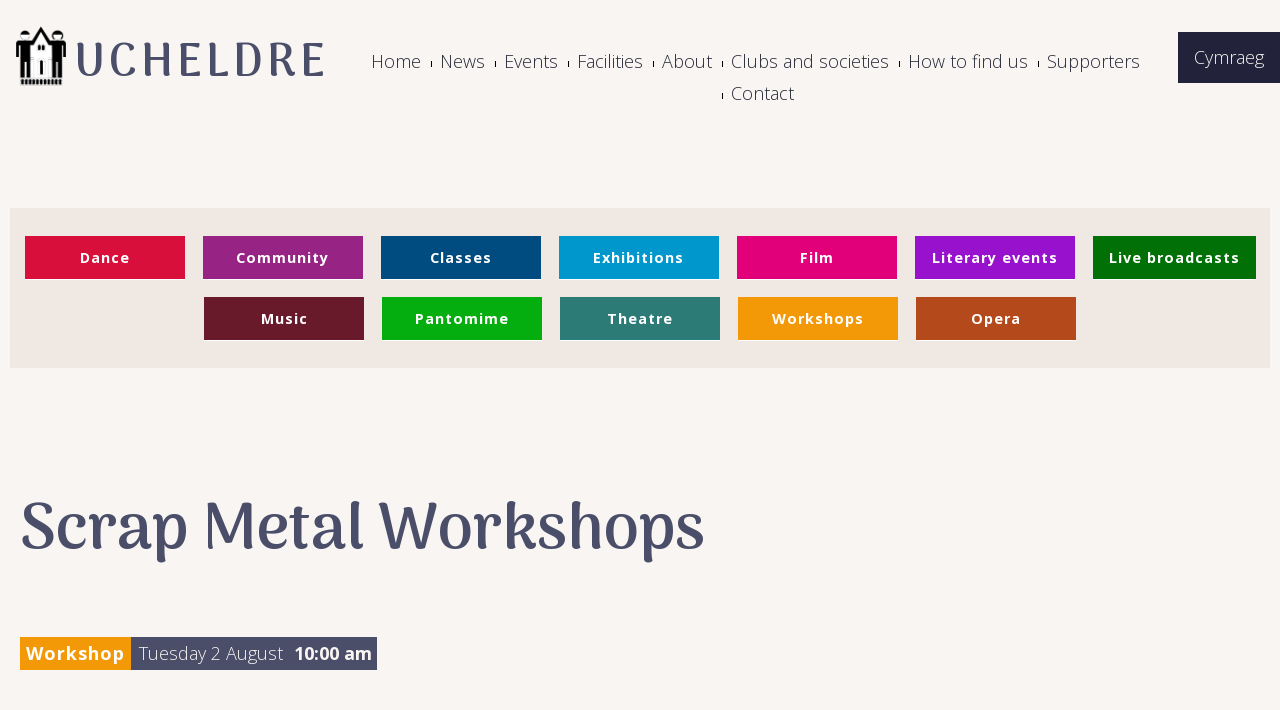

--- FILE ---
content_type: text/html; charset=UTF-8
request_url: https://ucheldre.org/event/cymraeg-enscrap-metal-workshopsgweithdy-metel-sgrap-2-2/
body_size: 9746
content:






<!DOCTYPE html><html lang="en-GB" prefix="og: http://ogp.me/ns# fb: http://ogp.me/ns/fb#" class="no-js no-svg">
<head>

<meta name="google-site-verification" content="8SIu0QldE6GkS9BL2_vs7Ab9dw5HxDbxVX29g6rOGHc" />
<meta charset="UTF-8">
<meta name="viewport" content="width=device-width, initial-scale=1">
<script src="https://ajax.googleapis.com/ajax/libs/jquery/3.4.1/jquery.min.js"></script>

<link rel="preconnect" href="https://fonts.googleapis.com">
<link rel="preconnect" href="https://fonts.gstatic.com" crossorigin>
<link href="https://fonts.googleapis.com/css2?family=Arima+Madurai:wght@700;800;900&family=Open+Sans:ital,wght@0,300;0,700;1,300;1,600&display=swap" rel="stylesheet">

<link rel="profile" href="http://gmpg.org/xfn/11">

<title>Scrap Metal Workshops &#8211; Canolfan Ucheldre Centre</title>
<meta name='robots' content='max-image-preview:large' />
	<style>img:is([sizes="auto" i], [sizes^="auto," i]) { contain-intrinsic-size: 3000px 1500px }</style>
	<script type="text/javascript">
/* <![CDATA[ */
window._wpemojiSettings = {"baseUrl":"https:\/\/s.w.org\/images\/core\/emoji\/16.0.1\/72x72\/","ext":".png","svgUrl":"https:\/\/s.w.org\/images\/core\/emoji\/16.0.1\/svg\/","svgExt":".svg","source":{"concatemoji":"https:\/\/ucheldre.org\/wp-includes\/js\/wp-emoji-release.min.js?ver=6.8.3"}};
/*! This file is auto-generated */
!function(s,n){var o,i,e;function c(e){try{var t={supportTests:e,timestamp:(new Date).valueOf()};sessionStorage.setItem(o,JSON.stringify(t))}catch(e){}}function p(e,t,n){e.clearRect(0,0,e.canvas.width,e.canvas.height),e.fillText(t,0,0);var t=new Uint32Array(e.getImageData(0,0,e.canvas.width,e.canvas.height).data),a=(e.clearRect(0,0,e.canvas.width,e.canvas.height),e.fillText(n,0,0),new Uint32Array(e.getImageData(0,0,e.canvas.width,e.canvas.height).data));return t.every(function(e,t){return e===a[t]})}function u(e,t){e.clearRect(0,0,e.canvas.width,e.canvas.height),e.fillText(t,0,0);for(var n=e.getImageData(16,16,1,1),a=0;a<n.data.length;a++)if(0!==n.data[a])return!1;return!0}function f(e,t,n,a){switch(t){case"flag":return n(e,"\ud83c\udff3\ufe0f\u200d\u26a7\ufe0f","\ud83c\udff3\ufe0f\u200b\u26a7\ufe0f")?!1:!n(e,"\ud83c\udde8\ud83c\uddf6","\ud83c\udde8\u200b\ud83c\uddf6")&&!n(e,"\ud83c\udff4\udb40\udc67\udb40\udc62\udb40\udc65\udb40\udc6e\udb40\udc67\udb40\udc7f","\ud83c\udff4\u200b\udb40\udc67\u200b\udb40\udc62\u200b\udb40\udc65\u200b\udb40\udc6e\u200b\udb40\udc67\u200b\udb40\udc7f");case"emoji":return!a(e,"\ud83e\udedf")}return!1}function g(e,t,n,a){var r="undefined"!=typeof WorkerGlobalScope&&self instanceof WorkerGlobalScope?new OffscreenCanvas(300,150):s.createElement("canvas"),o=r.getContext("2d",{willReadFrequently:!0}),i=(o.textBaseline="top",o.font="600 32px Arial",{});return e.forEach(function(e){i[e]=t(o,e,n,a)}),i}function t(e){var t=s.createElement("script");t.src=e,t.defer=!0,s.head.appendChild(t)}"undefined"!=typeof Promise&&(o="wpEmojiSettingsSupports",i=["flag","emoji"],n.supports={everything:!0,everythingExceptFlag:!0},e=new Promise(function(e){s.addEventListener("DOMContentLoaded",e,{once:!0})}),new Promise(function(t){var n=function(){try{var e=JSON.parse(sessionStorage.getItem(o));if("object"==typeof e&&"number"==typeof e.timestamp&&(new Date).valueOf()<e.timestamp+604800&&"object"==typeof e.supportTests)return e.supportTests}catch(e){}return null}();if(!n){if("undefined"!=typeof Worker&&"undefined"!=typeof OffscreenCanvas&&"undefined"!=typeof URL&&URL.createObjectURL&&"undefined"!=typeof Blob)try{var e="postMessage("+g.toString()+"("+[JSON.stringify(i),f.toString(),p.toString(),u.toString()].join(",")+"));",a=new Blob([e],{type:"text/javascript"}),r=new Worker(URL.createObjectURL(a),{name:"wpTestEmojiSupports"});return void(r.onmessage=function(e){c(n=e.data),r.terminate(),t(n)})}catch(e){}c(n=g(i,f,p,u))}t(n)}).then(function(e){for(var t in e)n.supports[t]=e[t],n.supports.everything=n.supports.everything&&n.supports[t],"flag"!==t&&(n.supports.everythingExceptFlag=n.supports.everythingExceptFlag&&n.supports[t]);n.supports.everythingExceptFlag=n.supports.everythingExceptFlag&&!n.supports.flag,n.DOMReady=!1,n.readyCallback=function(){n.DOMReady=!0}}).then(function(){return e}).then(function(){var e;n.supports.everything||(n.readyCallback(),(e=n.source||{}).concatemoji?t(e.concatemoji):e.wpemoji&&e.twemoji&&(t(e.twemoji),t(e.wpemoji)))}))}((window,document),window._wpemojiSettings);
/* ]]> */
</script>
<style id='wp-emoji-styles-inline-css' type='text/css'>

	img.wp-smiley, img.emoji {
		display: inline !important;
		border: none !important;
		box-shadow: none !important;
		height: 1em !important;
		width: 1em !important;
		margin: 0 0.07em !important;
		vertical-align: -0.1em !important;
		background: none !important;
		padding: 0 !important;
	}
</style>
<link rel='stylesheet' id='wp-block-library-css' href='https://ucheldre.org/wp-includes/css/dist/block-library/style.min.css?ver=6.8.3' type='text/css' media='all' />
<style id='classic-theme-styles-inline-css' type='text/css'>
/*! This file is auto-generated */
.wp-block-button__link{color:#fff;background-color:#32373c;border-radius:9999px;box-shadow:none;text-decoration:none;padding:calc(.667em + 2px) calc(1.333em + 2px);font-size:1.125em}.wp-block-file__button{background:#32373c;color:#fff;text-decoration:none}
</style>
<style id='global-styles-inline-css' type='text/css'>
:root{--wp--preset--aspect-ratio--square: 1;--wp--preset--aspect-ratio--4-3: 4/3;--wp--preset--aspect-ratio--3-4: 3/4;--wp--preset--aspect-ratio--3-2: 3/2;--wp--preset--aspect-ratio--2-3: 2/3;--wp--preset--aspect-ratio--16-9: 16/9;--wp--preset--aspect-ratio--9-16: 9/16;--wp--preset--color--black: #000000;--wp--preset--color--cyan-bluish-gray: #abb8c3;--wp--preset--color--white: #ffffff;--wp--preset--color--pale-pink: #f78da7;--wp--preset--color--vivid-red: #cf2e2e;--wp--preset--color--luminous-vivid-orange: #ff6900;--wp--preset--color--luminous-vivid-amber: #fcb900;--wp--preset--color--light-green-cyan: #7bdcb5;--wp--preset--color--vivid-green-cyan: #00d084;--wp--preset--color--pale-cyan-blue: #8ed1fc;--wp--preset--color--vivid-cyan-blue: #0693e3;--wp--preset--color--vivid-purple: #9b51e0;--wp--preset--gradient--vivid-cyan-blue-to-vivid-purple: linear-gradient(135deg,rgba(6,147,227,1) 0%,rgb(155,81,224) 100%);--wp--preset--gradient--light-green-cyan-to-vivid-green-cyan: linear-gradient(135deg,rgb(122,220,180) 0%,rgb(0,208,130) 100%);--wp--preset--gradient--luminous-vivid-amber-to-luminous-vivid-orange: linear-gradient(135deg,rgba(252,185,0,1) 0%,rgba(255,105,0,1) 100%);--wp--preset--gradient--luminous-vivid-orange-to-vivid-red: linear-gradient(135deg,rgba(255,105,0,1) 0%,rgb(207,46,46) 100%);--wp--preset--gradient--very-light-gray-to-cyan-bluish-gray: linear-gradient(135deg,rgb(238,238,238) 0%,rgb(169,184,195) 100%);--wp--preset--gradient--cool-to-warm-spectrum: linear-gradient(135deg,rgb(74,234,220) 0%,rgb(151,120,209) 20%,rgb(207,42,186) 40%,rgb(238,44,130) 60%,rgb(251,105,98) 80%,rgb(254,248,76) 100%);--wp--preset--gradient--blush-light-purple: linear-gradient(135deg,rgb(255,206,236) 0%,rgb(152,150,240) 100%);--wp--preset--gradient--blush-bordeaux: linear-gradient(135deg,rgb(254,205,165) 0%,rgb(254,45,45) 50%,rgb(107,0,62) 100%);--wp--preset--gradient--luminous-dusk: linear-gradient(135deg,rgb(255,203,112) 0%,rgb(199,81,192) 50%,rgb(65,88,208) 100%);--wp--preset--gradient--pale-ocean: linear-gradient(135deg,rgb(255,245,203) 0%,rgb(182,227,212) 50%,rgb(51,167,181) 100%);--wp--preset--gradient--electric-grass: linear-gradient(135deg,rgb(202,248,128) 0%,rgb(113,206,126) 100%);--wp--preset--gradient--midnight: linear-gradient(135deg,rgb(2,3,129) 0%,rgb(40,116,252) 100%);--wp--preset--font-size--small: 13px;--wp--preset--font-size--medium: 20px;--wp--preset--font-size--large: 36px;--wp--preset--font-size--x-large: 42px;--wp--preset--spacing--20: 0.44rem;--wp--preset--spacing--30: 0.67rem;--wp--preset--spacing--40: 1rem;--wp--preset--spacing--50: 1.5rem;--wp--preset--spacing--60: 2.25rem;--wp--preset--spacing--70: 3.38rem;--wp--preset--spacing--80: 5.06rem;--wp--preset--shadow--natural: 6px 6px 9px rgba(0, 0, 0, 0.2);--wp--preset--shadow--deep: 12px 12px 50px rgba(0, 0, 0, 0.4);--wp--preset--shadow--sharp: 6px 6px 0px rgba(0, 0, 0, 0.2);--wp--preset--shadow--outlined: 6px 6px 0px -3px rgba(255, 255, 255, 1), 6px 6px rgba(0, 0, 0, 1);--wp--preset--shadow--crisp: 6px 6px 0px rgba(0, 0, 0, 1);}:where(.is-layout-flex){gap: 0.5em;}:where(.is-layout-grid){gap: 0.5em;}body .is-layout-flex{display: flex;}.is-layout-flex{flex-wrap: wrap;align-items: center;}.is-layout-flex > :is(*, div){margin: 0;}body .is-layout-grid{display: grid;}.is-layout-grid > :is(*, div){margin: 0;}:where(.wp-block-columns.is-layout-flex){gap: 2em;}:where(.wp-block-columns.is-layout-grid){gap: 2em;}:where(.wp-block-post-template.is-layout-flex){gap: 1.25em;}:where(.wp-block-post-template.is-layout-grid){gap: 1.25em;}.has-black-color{color: var(--wp--preset--color--black) !important;}.has-cyan-bluish-gray-color{color: var(--wp--preset--color--cyan-bluish-gray) !important;}.has-white-color{color: var(--wp--preset--color--white) !important;}.has-pale-pink-color{color: var(--wp--preset--color--pale-pink) !important;}.has-vivid-red-color{color: var(--wp--preset--color--vivid-red) !important;}.has-luminous-vivid-orange-color{color: var(--wp--preset--color--luminous-vivid-orange) !important;}.has-luminous-vivid-amber-color{color: var(--wp--preset--color--luminous-vivid-amber) !important;}.has-light-green-cyan-color{color: var(--wp--preset--color--light-green-cyan) !important;}.has-vivid-green-cyan-color{color: var(--wp--preset--color--vivid-green-cyan) !important;}.has-pale-cyan-blue-color{color: var(--wp--preset--color--pale-cyan-blue) !important;}.has-vivid-cyan-blue-color{color: var(--wp--preset--color--vivid-cyan-blue) !important;}.has-vivid-purple-color{color: var(--wp--preset--color--vivid-purple) !important;}.has-black-background-color{background-color: var(--wp--preset--color--black) !important;}.has-cyan-bluish-gray-background-color{background-color: var(--wp--preset--color--cyan-bluish-gray) !important;}.has-white-background-color{background-color: var(--wp--preset--color--white) !important;}.has-pale-pink-background-color{background-color: var(--wp--preset--color--pale-pink) !important;}.has-vivid-red-background-color{background-color: var(--wp--preset--color--vivid-red) !important;}.has-luminous-vivid-orange-background-color{background-color: var(--wp--preset--color--luminous-vivid-orange) !important;}.has-luminous-vivid-amber-background-color{background-color: var(--wp--preset--color--luminous-vivid-amber) !important;}.has-light-green-cyan-background-color{background-color: var(--wp--preset--color--light-green-cyan) !important;}.has-vivid-green-cyan-background-color{background-color: var(--wp--preset--color--vivid-green-cyan) !important;}.has-pale-cyan-blue-background-color{background-color: var(--wp--preset--color--pale-cyan-blue) !important;}.has-vivid-cyan-blue-background-color{background-color: var(--wp--preset--color--vivid-cyan-blue) !important;}.has-vivid-purple-background-color{background-color: var(--wp--preset--color--vivid-purple) !important;}.has-black-border-color{border-color: var(--wp--preset--color--black) !important;}.has-cyan-bluish-gray-border-color{border-color: var(--wp--preset--color--cyan-bluish-gray) !important;}.has-white-border-color{border-color: var(--wp--preset--color--white) !important;}.has-pale-pink-border-color{border-color: var(--wp--preset--color--pale-pink) !important;}.has-vivid-red-border-color{border-color: var(--wp--preset--color--vivid-red) !important;}.has-luminous-vivid-orange-border-color{border-color: var(--wp--preset--color--luminous-vivid-orange) !important;}.has-luminous-vivid-amber-border-color{border-color: var(--wp--preset--color--luminous-vivid-amber) !important;}.has-light-green-cyan-border-color{border-color: var(--wp--preset--color--light-green-cyan) !important;}.has-vivid-green-cyan-border-color{border-color: var(--wp--preset--color--vivid-green-cyan) !important;}.has-pale-cyan-blue-border-color{border-color: var(--wp--preset--color--pale-cyan-blue) !important;}.has-vivid-cyan-blue-border-color{border-color: var(--wp--preset--color--vivid-cyan-blue) !important;}.has-vivid-purple-border-color{border-color: var(--wp--preset--color--vivid-purple) !important;}.has-vivid-cyan-blue-to-vivid-purple-gradient-background{background: var(--wp--preset--gradient--vivid-cyan-blue-to-vivid-purple) !important;}.has-light-green-cyan-to-vivid-green-cyan-gradient-background{background: var(--wp--preset--gradient--light-green-cyan-to-vivid-green-cyan) !important;}.has-luminous-vivid-amber-to-luminous-vivid-orange-gradient-background{background: var(--wp--preset--gradient--luminous-vivid-amber-to-luminous-vivid-orange) !important;}.has-luminous-vivid-orange-to-vivid-red-gradient-background{background: var(--wp--preset--gradient--luminous-vivid-orange-to-vivid-red) !important;}.has-very-light-gray-to-cyan-bluish-gray-gradient-background{background: var(--wp--preset--gradient--very-light-gray-to-cyan-bluish-gray) !important;}.has-cool-to-warm-spectrum-gradient-background{background: var(--wp--preset--gradient--cool-to-warm-spectrum) !important;}.has-blush-light-purple-gradient-background{background: var(--wp--preset--gradient--blush-light-purple) !important;}.has-blush-bordeaux-gradient-background{background: var(--wp--preset--gradient--blush-bordeaux) !important;}.has-luminous-dusk-gradient-background{background: var(--wp--preset--gradient--luminous-dusk) !important;}.has-pale-ocean-gradient-background{background: var(--wp--preset--gradient--pale-ocean) !important;}.has-electric-grass-gradient-background{background: var(--wp--preset--gradient--electric-grass) !important;}.has-midnight-gradient-background{background: var(--wp--preset--gradient--midnight) !important;}.has-small-font-size{font-size: var(--wp--preset--font-size--small) !important;}.has-medium-font-size{font-size: var(--wp--preset--font-size--medium) !important;}.has-large-font-size{font-size: var(--wp--preset--font-size--large) !important;}.has-x-large-font-size{font-size: var(--wp--preset--font-size--x-large) !important;}
:where(.wp-block-post-template.is-layout-flex){gap: 1.25em;}:where(.wp-block-post-template.is-layout-grid){gap: 1.25em;}
:where(.wp-block-columns.is-layout-flex){gap: 2em;}:where(.wp-block-columns.is-layout-grid){gap: 2em;}
:root :where(.wp-block-pullquote){font-size: 1.5em;line-height: 1.6;}
</style>
<link rel='stylesheet' id='eeb-css-frontend-css' href='https://ucheldre.org/wp-content/plugins/email-encoder-bundle/assets/css/style.css?ver=54d4eedc552c499c4a8d6b89c23d3df1' type='text/css' media='all' />
<link rel='stylesheet' id='Ucheldre_main_style-css' href='https://ucheldre.org/wp-content/themes/Ucheldre23/style.css?ver=1.0.3' type='text/css' media='all' />
<script type="text/javascript" src="https://ucheldre.org/wp-includes/js/jquery/jquery.min.js?ver=3.7.1" id="jquery-core-js"></script>
<script type="text/javascript" src="https://ucheldre.org/wp-includes/js/jquery/jquery-migrate.min.js?ver=3.4.1" id="jquery-migrate-js"></script>
<script type="text/javascript" src="https://ucheldre.org/wp-content/plugins/email-encoder-bundle/assets/js/custom.js?ver=2c542c9989f589cd5318f5cef6a9ecd7" id="eeb-js-frontend-js"></script>
<link rel="https://api.w.org/" href="https://ucheldre.org/wp-json/" /><link rel="EditURI" type="application/rsd+xml" title="RSD" href="https://ucheldre.org/xmlrpc.php?rsd" />
<meta name="generator" content="WordPress 6.8.3" />
<link rel="canonical" href="https://ucheldre.org/event/cymraeg-enscrap-metal-workshopsgweithdy-metel-sgrap-2-2/" />
<link rel='shortlink' href='https://ucheldre.org/?p=875' />
<link rel="alternate" title="oEmbed (JSON)" type="application/json+oembed" href="https://ucheldre.org/wp-json/oembed/1.0/embed?url=https%3A%2F%2Fucheldre.org%2Fevent%2Fcymraeg-enscrap-metal-workshopsgweithdy-metel-sgrap-2-2%2F" />
<link rel="alternate" title="oEmbed (XML)" type="text/xml+oembed" href="https://ucheldre.org/wp-json/oembed/1.0/embed?url=https%3A%2F%2Fucheldre.org%2Fevent%2Fcymraeg-enscrap-metal-workshopsgweithdy-metel-sgrap-2-2%2F&#038;format=xml" />
<style>
.qtranxs_flag_en {background-image: url(http://netbsd/ucheldrewp/wp-content/plugins/qtranslate-xt-master/flags/gb.png); background-repeat: no-repeat;}
.qtranxs_flag_de {background-image: url(http://netbsd/ucheldrewp/wp-content/plugins/qtranslate-xt-master/flags/de.png); background-repeat: no-repeat;}
</style>
<link hreflang="en" href="https://ucheldre.org/en/event/cymraeg-enscrap-metal-workshopsgweithdy-metel-sgrap-2-2/" rel="alternate" />
<link hreflang="cy" href="https://ucheldre.org/cy/event/cymraeg-enscrap-metal-workshopsgweithdy-metel-sgrap-2-2/" rel="alternate" />
<link hreflang="x-default" href="https://ucheldre.org/event/cymraeg-enscrap-metal-workshopsgweithdy-metel-sgrap-2-2/" rel="alternate" />
<meta name="generator" content="qTranslate-XT 3.16.0.dev.0" />
<!-- Google Tag Manager -->
<script>(function(w,d,s,l,i){w[l]=w[l]||[];w[l].push({'gtm.start':
new Date().getTime(),event:'gtm.js'});var f=d.getElementsByTagName(s)[0],
j=d.createElement(s),dl=l!='dataLayer'?'&l='+l:'';j.async=true;j.src=
'https://www.googletagmanager.com/gtm.js?id='+i+dl;f.parentNode.insertBefore(j,f);
})(window,document,'script','dataLayer','GTM-WRB9CCMF');</script>
<!-- End Google Tag Manager -->

    <!-- START - Open Graph and Twitter Card Tags 3.3.8 -->
     <!-- Facebook Open Graph -->
      <meta property="og:locale" content="en_GB"/>
      <meta property="og:site_name" content="Canolfan Ucheldre Centre"/>
      <meta property="og:title" content="Scrap Metal Workshops"/>
      <meta property="og:url" content="https://ucheldre.org/event/cymraeg-enscrap-metal-workshopsgweithdy-metel-sgrap-2-2/"/>
      <meta property="og:type" content="article"/>
      <meta property="og:description" content="Scrap Metal Sculpture Making Workshops with Graham Jenkinson

 

For Adults (15+)

Monday/Llun 1 – Wenesday/Mercher 3 August/Awst      10am - 4pm

Please call (01407 763361) to check times and availability for these events."/>
      <meta property="og:image" content="https://ucheldre.org/wp-content/uploads/2022/12/og-montage.jpg"/>
      <meta property="og:image:url" content="https://ucheldre.org/wp-content/uploads/2022/12/og-montage.jpg"/>
      <meta property="og:image:secure_url" content="https://ucheldre.org/wp-content/uploads/2022/12/og-montage.jpg"/>
     <!-- Google+ / Schema.org -->
     <!-- Twitter Cards -->
      <meta name="twitter:title" content="Scrap Metal Workshops"/>
      <meta name="twitter:url" content="https://ucheldre.org/event/cymraeg-enscrap-metal-workshopsgweithdy-metel-sgrap-2-2/"/>
      <meta name="twitter:description" content="Scrap Metal Sculpture Making Workshops with Graham Jenkinson

 

For Adults (15+)

Monday/Llun 1 – Wenesday/Mercher 3 August/Awst      10am - 4pm

Please call (01407 763361) to check times and availability for these events."/>
      <meta name="twitter:image" content="https://ucheldre.org/wp-content/uploads/2022/12/og-montage.jpg"/>
      <meta name="twitter:card" content="summary_large_image"/>
     <!-- SEO -->
     <!-- Misc. tags -->
     <!-- is_singular -->
    <!-- END - Open Graph and Twitter Card Tags 3.3.8 -->
        
    </head>

<body class="wp-singular event-template-default single single-event postid-875 wp-theme-Ucheldre23" >

<script>

var showFullMobileMenu = false;
//var mobmenustr = ""; // xyz
//var mobmenu= ""; // xyz

function resizeproc(){
  var menuwid=0;

  if($("#UcheldreMasthead").width()>810){
    $("#headnav").show();
    $("#mobhd").hide();
    $("#headnavempty").css("display","none");
    // remove mobmenu as there was a problem with links being activated even when this was not visible
    //if(mobmenu){ mobmenu.html(""); }
    showFullMobileMenu = false;

    console.log ("> 810 func",showFullMobileMenu)

  } else {
    $("#headnav").hide();
    $("#mobhd").show();
    $("#headnavempty").css("display","block");
    //mobmenu=$(".mobile-menu").eq(0).find("ul");
    //mobmenu.append(mobmenustr);
    showFullMobileMenu = true;

    console.log ("less 810 func",showFullMobileMenu)
  }


  // adjust bottom images
  var imgWidth = $("#borderImageBottom img").width() + parseInt($("#borderImageBottom img").css("padding-left")) + parseInt($("#borderImageBottom img").css("padding-right"));
  var numImgs = Math.floor( $(".maindiv").eq(0).width() / imgWidth);

  var i=0;
  $("#borderImageBottom img").each(function(){
    if(i<numImgs){
      $(this).css("display","inline");
      } else {
      $(this).css("display","none");
    }
    i++;
  });
console.log ("resize func",showFullMobileMenu)
}

$(window).on("load",resizeproc);
$(window).on("resize",resizeproc);

</script>


<header id="masthead" role="banner">

  <div class="flagsmobwrap">
        <div class=translatewidgetwrap>
      
<ul class="language-chooser language-chooser-text qtranxs_language_chooser" id="qtranslate-chooser">
<li class="lang-en active"><a href="https://ucheldre.org/en/event/cymraeg-enscrap-metal-workshopsgweithdy-metel-sgrap-2-2/" title="English (en)" class="qtranxs_text qtranxs_text_en"><span>English</span></a></li>
<li class="lang-cy"><a href="https://ucheldre.org/cy/event/cymraeg-enscrap-metal-workshopsgweithdy-metel-sgrap-2-2/" title="Cymraeg (cy)" class="qtranxs_text qtranxs_text_cy"><span>Cymraeg</span></a></li>
</ul><div class="qtranxs_widget_end"></div>
    </div>
            <div id=mobhd>
          <div class="mobile-nav-button">
            <div class="mobile-nav-button__line"></div>
            <div class="mobile-nav-button__line"></div>
            <div class="mobile-nav-button__line"></div>
          </div>

          <nav class="mobile-menu" id=mobilemenu>
          <div class="menu-navmenu-container"><ul id="menu-navmenu" class="menu"><li id="menu-item-1213" class="menu-item menu-item-type-post_type menu-item-object-page menu-item-home menu-item-1213"><a href="https://ucheldre.org/">Home</a></li>
<li id="menu-item-29" class="menu-item menu-item-type-post_type menu-item-object-page current_page_parent menu-item-29"><a href="https://ucheldre.org/news/">News</a></li>
<li id="menu-item-257" class="menu-item menu-item-type-custom menu-item-object-custom menu-item-has-children menu-item-257"><a href="#">Events</a>
<ul class="sub-menu">
	<li id="menu-item-202" class="menu-item menu-item-type-post_type menu-item-object-page menu-item-202"><a href="https://ucheldre.org/all-events/">All events</a></li>
	<li id="menu-item-205" class="menu-item menu-item-type-post_type menu-item-object-page menu-item-205"><a href="https://ucheldre.org/exhibitions/">Exhibitions</a></li>
	<li id="menu-item-209" class="menu-item menu-item-type-post_type menu-item-object-page menu-item-209"><a href="https://ucheldre.org/music/">Music</a></li>
	<li id="menu-item-67" class="menu-item menu-item-type-post_type menu-item-object-page menu-item-67"><a href="https://ucheldre.org/opera/">Opera</a></li>
	<li id="menu-item-208" class="menu-item menu-item-type-post_type menu-item-object-page menu-item-208"><a href="https://ucheldre.org/live-satellite-broadcasts/">Live satellite broadcasts</a></li>
	<li id="menu-item-1867" class="menu-item menu-item-type-post_type menu-item-object-page menu-item-1867"><a href="https://ucheldre.org/theatre/">Theatre</a></li>
	<li id="menu-item-206" class="menu-item menu-item-type-post_type menu-item-object-page menu-item-206"><a href="https://ucheldre.org/film/">Film</a></li>
	<li id="menu-item-211" class="menu-item menu-item-type-post_type menu-item-object-page menu-item-211"><a href="https://ucheldre.org/pantomime/">Pantomime</a></li>
	<li id="menu-item-212" class="menu-item menu-item-type-post_type menu-item-object-page menu-item-212"><a href="https://ucheldre.org/workshops/">Workshops</a></li>
	<li id="menu-item-207" class="menu-item menu-item-type-post_type menu-item-object-page menu-item-207"><a href="https://ucheldre.org/literary-events/">Literary events</a></li>
	<li id="menu-item-203" class="menu-item menu-item-type-post_type menu-item-object-page menu-item-203"><a href="https://ucheldre.org/dance/">Dance</a></li>
</ul>
</li>
<li id="menu-item-241" class="menu-item menu-item-type-custom menu-item-object-custom menu-item-has-children menu-item-241"><a href="#">Facilities</a>
<ul class="sub-menu">
	<li id="menu-item-214" class="menu-item menu-item-type-post_type menu-item-object-page menu-item-214"><a href="https://ucheldre.org/descriptions/">Descriptions</a></li>
	<li id="menu-item-215" class="menu-item menu-item-type-post_type menu-item-object-page menu-item-215"><a href="https://ucheldre.org/for-hire/">For hire</a></li>
	<li id="menu-item-216" class="menu-item menu-item-type-post_type menu-item-object-page menu-item-216"><a href="https://ucheldre.org/for-the-disabled/">For the disabled</a></li>
	<li id="menu-item-217" class="menu-item menu-item-type-post_type menu-item-object-page menu-item-217"><a href="https://ucheldre.org/guided-tour/">Guided tour</a></li>
	<li id="menu-item-219" class="menu-item menu-item-type-post_type menu-item-object-page menu-item-219"><a href="https://ucheldre.org/ucheldre-kitchen/">Ucheldre kitchen</a></li>
	<li id="menu-item-218" class="menu-item menu-item-type-post_type menu-item-object-page menu-item-218"><a href="https://ucheldre.org/shop/">Shop</a></li>
</ul>
</li>
<li id="menu-item-299" class="menu-item menu-item-type-custom menu-item-object-custom menu-item-has-children menu-item-299"><a href="#">About</a>
<ul class="sub-menu">
	<li id="menu-item-222" class="menu-item menu-item-type-post_type menu-item-object-page menu-item-222"><a href="https://ucheldre.org/overview/">Overview</a></li>
	<li id="menu-item-221" class="menu-item menu-item-type-post_type menu-item-object-page menu-item-221"><a href="https://ucheldre.org/how-the-centre-is-run/">How the centre is run</a></li>
	<li id="menu-item-223" class="menu-item menu-item-type-post_type menu-item-object-page menu-item-223"><a href="https://ucheldre.org/the-ucheldre-story/">The Ucheldre story</a></li>
</ul>
</li>
<li id="menu-item-224" class="menu-item menu-item-type-post_type menu-item-object-page menu-item-has-children menu-item-224"><a href="https://ucheldre.org/clubs-and-societies/">Clubs and societies</a>
<ul class="sub-menu">
	<li id="menu-item-1365" class="menu-item menu-item-type-post_type menu-item-object-page menu-item-1365"><a href="https://ucheldre.org/clubs-and-societies/art-club/">Art Club</a></li>
	<li id="menu-item-1366" class="menu-item menu-item-type-post_type menu-item-object-page menu-item-1366"><a href="https://ucheldre.org/clubs-and-societies/jazz-club/">Jazz Club</a></li>
	<li id="menu-item-1367" class="menu-item menu-item-type-post_type menu-item-object-page menu-item-1367"><a href="https://ucheldre.org/clubs-and-societies/literary-society/">Literary Society</a></li>
	<li id="menu-item-1368" class="menu-item menu-item-type-post_type menu-item-object-page menu-item-1368"><a href="https://ucheldre.org/clubs-and-societies/repertory-company/">Repertory Company</a></li>
</ul>
</li>
<li id="menu-item-334" class="menu-item menu-item-type-custom menu-item-object-custom menu-item-has-children menu-item-334"><a href="#">How to find us</a>
<ul class="sub-menu">
	<li id="menu-item-226" class="menu-item menu-item-type-post_type menu-item-object-page menu-item-226"><a href="https://ucheldre.org/map-and-directions/">Map and directions</a></li>
	<li id="menu-item-227" class="menu-item menu-item-type-post_type menu-item-object-page menu-item-227"><a href="https://ucheldre.org/accommodation/">Accommodation</a></li>
	<li id="menu-item-228" class="menu-item menu-item-type-post_type menu-item-object-page menu-item-228"><a href="https://ucheldre.org/anglesey-attractions/">Anglesey attractions</a></li>
</ul>
</li>
<li id="menu-item-329" class="menu-item menu-item-type-custom menu-item-object-custom menu-item-has-children menu-item-329"><a href="#">Supporters</a>
<ul class="sub-menu">
	<li id="menu-item-230" class="menu-item menu-item-type-post_type menu-item-object-page menu-item-230"><a href="https://ucheldre.org/friends/">Friends</a></li>
	<li id="menu-item-231" class="menu-item menu-item-type-post_type menu-item-object-page menu-item-231"><a href="https://ucheldre.org/sponsorship/">Sponsorship</a></li>
	<li id="menu-item-232" class="menu-item menu-item-type-post_type menu-item-object-page menu-item-232"><a href="https://ucheldre.org/wills-and-legacies/">Wills and legacies</a></li>
	<li id="menu-item-234" class="menu-item menu-item-type-post_type menu-item-object-page menu-item-234"><a href="https://ucheldre.org/donate/">Donate</a></li>
</ul>
</li>
<li id="menu-item-233" class="menu-item menu-item-type-post_type menu-item-object-page menu-item-233"><a href="https://ucheldre.org/contact/">Contact</a></li>
</ul></div>
          </nav>
        </div>
  </div>

  <div id="UcheldreMasthead">
    <div class="ucheldrebrand">
      <h1><a href="https://ucheldre.org">
        <img src="https://ucheldre.org/wp-content/themes/Ucheldre23/img/logo.png"><span>Ucheldre</span></a>
      </h1>
    </div>

    <div id="headnav" class="maindiv">
      <div class="menu-navmenu-container"><ul id="menu-navmenu-1" class="menu"><li class="menu-item menu-item-type-post_type menu-item-object-page menu-item-home menu-item-1213"><a href="https://ucheldre.org/">Home</a></li>
<li class="menu-item menu-item-type-post_type menu-item-object-page current_page_parent menu-item-29"><a href="https://ucheldre.org/news/">News</a></li>
<li class="menu-item menu-item-type-custom menu-item-object-custom menu-item-has-children menu-item-257"><a href="#">Events</a>
<ul class="sub-menu">
	<li class="menu-item menu-item-type-post_type menu-item-object-page menu-item-202"><a href="https://ucheldre.org/all-events/">All events</a></li>
	<li class="menu-item menu-item-type-post_type menu-item-object-page menu-item-205"><a href="https://ucheldre.org/exhibitions/">Exhibitions</a></li>
	<li class="menu-item menu-item-type-post_type menu-item-object-page menu-item-209"><a href="https://ucheldre.org/music/">Music</a></li>
	<li class="menu-item menu-item-type-post_type menu-item-object-page menu-item-67"><a href="https://ucheldre.org/opera/">Opera</a></li>
	<li class="menu-item menu-item-type-post_type menu-item-object-page menu-item-208"><a href="https://ucheldre.org/live-satellite-broadcasts/">Live satellite broadcasts</a></li>
	<li class="menu-item menu-item-type-post_type menu-item-object-page menu-item-1867"><a href="https://ucheldre.org/theatre/">Theatre</a></li>
	<li class="menu-item menu-item-type-post_type menu-item-object-page menu-item-206"><a href="https://ucheldre.org/film/">Film</a></li>
	<li class="menu-item menu-item-type-post_type menu-item-object-page menu-item-211"><a href="https://ucheldre.org/pantomime/">Pantomime</a></li>
	<li class="menu-item menu-item-type-post_type menu-item-object-page menu-item-212"><a href="https://ucheldre.org/workshops/">Workshops</a></li>
	<li class="menu-item menu-item-type-post_type menu-item-object-page menu-item-207"><a href="https://ucheldre.org/literary-events/">Literary events</a></li>
	<li class="menu-item menu-item-type-post_type menu-item-object-page menu-item-203"><a href="https://ucheldre.org/dance/">Dance</a></li>
</ul>
</li>
<li class="menu-item menu-item-type-custom menu-item-object-custom menu-item-has-children menu-item-241"><a href="#">Facilities</a>
<ul class="sub-menu">
	<li class="menu-item menu-item-type-post_type menu-item-object-page menu-item-214"><a href="https://ucheldre.org/descriptions/">Descriptions</a></li>
	<li class="menu-item menu-item-type-post_type menu-item-object-page menu-item-215"><a href="https://ucheldre.org/for-hire/">For hire</a></li>
	<li class="menu-item menu-item-type-post_type menu-item-object-page menu-item-216"><a href="https://ucheldre.org/for-the-disabled/">For the disabled</a></li>
	<li class="menu-item menu-item-type-post_type menu-item-object-page menu-item-217"><a href="https://ucheldre.org/guided-tour/">Guided tour</a></li>
	<li class="menu-item menu-item-type-post_type menu-item-object-page menu-item-219"><a href="https://ucheldre.org/ucheldre-kitchen/">Ucheldre kitchen</a></li>
	<li class="menu-item menu-item-type-post_type menu-item-object-page menu-item-218"><a href="https://ucheldre.org/shop/">Shop</a></li>
</ul>
</li>
<li class="menu-item menu-item-type-custom menu-item-object-custom menu-item-has-children menu-item-299"><a href="#">About</a>
<ul class="sub-menu">
	<li class="menu-item menu-item-type-post_type menu-item-object-page menu-item-222"><a href="https://ucheldre.org/overview/">Overview</a></li>
	<li class="menu-item menu-item-type-post_type menu-item-object-page menu-item-221"><a href="https://ucheldre.org/how-the-centre-is-run/">How the centre is run</a></li>
	<li class="menu-item menu-item-type-post_type menu-item-object-page menu-item-223"><a href="https://ucheldre.org/the-ucheldre-story/">The Ucheldre story</a></li>
</ul>
</li>
<li class="menu-item menu-item-type-post_type menu-item-object-page menu-item-has-children menu-item-224"><a href="https://ucheldre.org/clubs-and-societies/">Clubs and societies</a>
<ul class="sub-menu">
	<li class="menu-item menu-item-type-post_type menu-item-object-page menu-item-1365"><a href="https://ucheldre.org/clubs-and-societies/art-club/">Art Club</a></li>
	<li class="menu-item menu-item-type-post_type menu-item-object-page menu-item-1366"><a href="https://ucheldre.org/clubs-and-societies/jazz-club/">Jazz Club</a></li>
	<li class="menu-item menu-item-type-post_type menu-item-object-page menu-item-1367"><a href="https://ucheldre.org/clubs-and-societies/literary-society/">Literary Society</a></li>
	<li class="menu-item menu-item-type-post_type menu-item-object-page menu-item-1368"><a href="https://ucheldre.org/clubs-and-societies/repertory-company/">Repertory Company</a></li>
</ul>
</li>
<li class="menu-item menu-item-type-custom menu-item-object-custom menu-item-has-children menu-item-334"><a href="#">How to find us</a>
<ul class="sub-menu">
	<li class="menu-item menu-item-type-post_type menu-item-object-page menu-item-226"><a href="https://ucheldre.org/map-and-directions/">Map and directions</a></li>
	<li class="menu-item menu-item-type-post_type menu-item-object-page menu-item-227"><a href="https://ucheldre.org/accommodation/">Accommodation</a></li>
	<li class="menu-item menu-item-type-post_type menu-item-object-page menu-item-228"><a href="https://ucheldre.org/anglesey-attractions/">Anglesey attractions</a></li>
</ul>
</li>
<li class="menu-item menu-item-type-custom menu-item-object-custom menu-item-has-children menu-item-329"><a href="#">Supporters</a>
<ul class="sub-menu">
	<li class="menu-item menu-item-type-post_type menu-item-object-page menu-item-230"><a href="https://ucheldre.org/friends/">Friends</a></li>
	<li class="menu-item menu-item-type-post_type menu-item-object-page menu-item-231"><a href="https://ucheldre.org/sponsorship/">Sponsorship</a></li>
	<li class="menu-item menu-item-type-post_type menu-item-object-page menu-item-232"><a href="https://ucheldre.org/wills-and-legacies/">Wills and legacies</a></li>
	<li class="menu-item menu-item-type-post_type menu-item-object-page menu-item-234"><a href="https://ucheldre.org/donate/">Donate</a></li>
</ul>
</li>
<li class="menu-item menu-item-type-post_type menu-item-object-page menu-item-233"><a href="https://ucheldre.org/contact/">Contact</a></li>
</ul></div>    </div>

  </div>

</header><!-- #masthead -->

<div class="pagewrapouter">
  <div class="pagewrapinner">
  <script>
  // this  only works if added after the
  $('.mobile-nav-button').on('click touchstart', function() {
    $( ".mobile-nav-button .mobile-nav-button__line:nth-of-type(1)" ).toggleClass( "mobile-nav-button__line--1");
    $( ".mobile-nav-button .mobile-nav-button__line:nth-of-type(2)" ).toggleClass( "mobile-nav-button__line--2");
    $( ".mobile-nav-button .mobile-nav-button__line:nth-of-type(3)" ).toggleClass( "mobile-nav-button__line--3");
    $('.mobile-menu').toggleClass('mobile-menu--open');

    //showFullMobileMenu=!showFullMobileMenu;

    console.log ("click",showFullMobileMenu)

    return false;
  });
  </script>

       
        <div class=eventspage role=complementary>
          <div class=feature>
            <div id="nav_menu-4" class="widget widget_nav_menu"><div class="menu-event-type-container"><ul id="menu-event-type" class="menu"><li id="menu-item-1139" class="dance menu-item menu-item-type-post_type menu-item-object-page menu-item-1139"><a href="https://ucheldre.org/dance/">Dance</a></li>
<li id="menu-item-1211" class="community menu-item menu-item-type-post_type menu-item-object-page menu-item-1211"><a href="https://ucheldre.org/community/">Community</a></li>
<li id="menu-item-1208" class="classes menu-item menu-item-type-post_type menu-item-object-page menu-item-1208"><a href="https://ucheldre.org/classes/">Classes</a></li>
<li id="menu-item-1141" class="exhibitions menu-item menu-item-type-post_type menu-item-object-page menu-item-1141"><a href="https://ucheldre.org/exhibitions/">Exhibitions</a></li>
<li id="menu-item-1142" class="film menu-item menu-item-type-post_type menu-item-object-page menu-item-1142"><a href="https://ucheldre.org/film/">Film</a></li>
<li id="menu-item-1143" class="literary menu-item menu-item-type-post_type menu-item-object-page menu-item-1143"><a href="https://ucheldre.org/literary-events/">Literary events</a></li>
<li id="menu-item-1144" class="broadcasts menu-item menu-item-type-post_type menu-item-object-page menu-item-1144"><a href="https://ucheldre.org/live-satellite-broadcasts/">Live broadcasts</a></li>
<li id="menu-item-1145" class="music menu-item menu-item-type-post_type menu-item-object-page menu-item-1145"><a href="https://ucheldre.org/music/">Music</a></li>
<li id="menu-item-1146" class="pantomime menu-item menu-item-type-post_type menu-item-object-page menu-item-1146"><a href="https://ucheldre.org/pantomime/">Pantomime</a></li>
<li id="menu-item-1205" class="theatre menu-item menu-item-type-post_type menu-item-object-page menu-item-1205"><a href="https://ucheldre.org/theatre/">Theatre</a></li>
<li id="menu-item-1147" class="workshops menu-item menu-item-type-post_type menu-item-object-page menu-item-1147"><a href="https://ucheldre.org/workshops/">Workshops</a></li>
<li id="menu-item-1148" class="opera menu-item menu-item-type-post_type menu-item-object-page menu-item-1148"><a href="https://ucheldre.org/opera/">Opera</a></li>
</ul></div></div>          </div>
        </div>

        
<div id=contentwrap class=maindiv>
  <div id=contentwrapinner>


              <div class=eventswrap>
      <div class=event><a name=Tuesdayn2nAugustn<span></a><a name=August></a><script>$("#eventsdatesmenuinner").append("<div class=edmentry><a href=#August>August</a></div>")</script><h2 class="etitle"><div class=typetitledateflex>Scrap Metal Workshops</div>  </h2><div class=typetitledatewrap><div class="typeWorkshop "><div class=typetitledateflex>Workshop </div></div><div class="date"><div class=typetitledateflex>Tuesday 2 August <span class="time">10:00 am</span></div>  </div></div> <!-- typetitledatewrap --> <div class="eventcontent"> <div class=descr>   <div class="descrtitle">Workshops for our Summer of Fun at Ucheldre</div><p>&nbsp;</p>
<p style="text-align: center;"><img decoding="async" class="alignnone size-medium wp-image-873" src="https://ucheldre.org/wp-content/uploads/2022/07/graham-jenkinson-250x175.jpg" alt="" width="250" height="175" srcset="https://ucheldre.org/wp-content/uploads/2022/07/graham-jenkinson-250x175.jpg 250w, https://ucheldre.org/wp-content/uploads/2022/07/graham-jenkinson-400x281.jpg 400w, https://ucheldre.org/wp-content/uploads/2022/07/graham-jenkinson-200x140.jpg 200w, https://ucheldre.org/wp-content/uploads/2022/07/graham-jenkinson-600x421.jpg 600w, https://ucheldre.org/wp-content/uploads/2022/07/graham-jenkinson.jpg 718w" sizes="(max-width: 250px) 100vw, 250px" /></p>
<p>Scrap Metal Sculpture Making Workshops with Graham Jenkinson</p>
<p>&nbsp;</p>
<p>For Adults (15+)</p>
<p>Monday/Llun 1 – Wenesday/Mercher 3 August/Awst      10am &#8211; 4pm</p>
<p>Please call (01407 763361) to check times and availability for these events.</p>
 </div> <!-- descr --> </div> <!-- eventcontent --></div> <!-- event -->    </div> <!-- eventswrap -->

          

  </div> <!-- contentrapinner -->
</div> <!-- maincontentwrap -->



  </div> <!-- pagewrapinner -->
</div> <!-- pagewrapouter -->

<div class="Ucheldrefooterwrap">

  <div class="footerfullwidth footersection">
    <div class="pagewrapouter">
                <div id="custom_post_widget-4" class="widget widget_custom_post_widget"><ul class="socialmedia">
<li class="fb"><a href="https://www.facebook.com/ucheldre.holyhead"><img decoding="async" src="https://ucheldre.org/wp-content/uploads/2022/11/cd.gif" alt="Facebook" /></a></li>
<li class="tw"><a href="https://twitter.com/CanUcheldreCtr"><img decoding="async" src="https://ucheldre.org/wp-content/uploads/2022/11/cd.gif" alt="Twitter" /></a></li>
<li class="insta"><a href="https://www.instagram.com/canolfanucheldre/"><img decoding="async" src="https://ucheldre.org/wp-content/uploads/2022/11/cd.gif" alt="Instagram" /></a></li>
<li class="yt"><a href="https://www.youtube.com/channel/UCzzYY8bVTP2mW-YuBJCKKJA/featured"><img decoding="async" src="https://ucheldre.org/wp-content/uploads/2022/11/cd.gif" alt="LinkedIn" /></a></li>
</ul>
</div>            </div>
  </div>

  <div class="footersponsors footersection">
      <div class=supportingorganisationswrap>


        
        
    <div class=supportingorganisation>

    

          <div class=logowrap>

        <a href="arts.wales" target="new">
          <img src="https://ucheldre.org/wp-content/uploads/2020/07/Arts_council-w200.png" border=0 alt="" />
        </a>
      </div>
    
    
    </div> <!-- supportingorganisation -->

        
    <div class=supportingorganisation>

    

          <div class=logowrap>

        <a href="https://www.anglesey.gov.uk/Cyngor-Sir-Ynys-M%C3%B4n-Isle-of-Anglesey-County-Council.aspx" target="new">
          <img src="https://ucheldre.org/wp-content/uploads/2020/07/County_council-w200.png" border=0 alt="" />
        </a>
      </div>
    
    
    </div> <!-- supportingorganisation -->

        
    <div class=supportingorganisation>

    

          <div class=logowrap>

        <a href="https://www.national-lottery.co.uk/" target="new">
          <img src="https://ucheldre.org/wp-content/uploads/2020/07/lottery.gif" border=0 alt="" />
        </a>
      </div>
    
    
    </div> <!-- supportingorganisation -->

        
    <div class=supportingorganisation>

    

          <div class=logowrap>

        <a href="gov.wales" target="new">
          <img src="https://ucheldre.org/wp-content/uploads/2020/07/WG_logo.png" border=0 alt="" />
        </a>
      </div>
    
    
    </div> <!-- supportingorganisation -->

        
    <div class=supportingorganisation>

    

          <div class=logowrap>

        <a href="http://www.aandbcymru.org.uk" target="new">
          <img src="https://ucheldre.org/wp-content/uploads/2020/07/ABCymru-w100.png" border=0 alt="" />
        </a>
      </div>
    
    
    </div> <!-- supportingorganisation -->

        
    <div class=supportingorganisation>

    

          <div class=logowrap>

        <a href="https://www.literaturewales.org/" target="new">
          <img src="https://ucheldre.org/wp-content/uploads/2020/07/literature_wales.png" border=0 alt="" />
        </a>
      </div>
    
    
    </div> <!-- supportingorganisation -->

        
    <div class=supportingorganisation>

          <div class=name>
        Holyhead Boatyard      </div>
    

          <div class=logowrap>

        <a href="" target="new">
          <img src="https://ucheldre.org/wp-content/uploads/2020/07/Holyhead_Boatyard.png" border=0 alt="" />
        </a>
      </div>
    
    
    </div> <!-- supportingorganisation -->

        
    <div class=supportingorganisation>

    

          <div class=logowrap>

        <a href="https://gov.wales/international-eu" target="new">
          <img src="https://ucheldre.org/wp-content/uploads/2020/07/ESF.png" border=0 alt="" />
        </a>
      </div>
    
    
    </div> <!-- supportingorganisation -->

        
        
        
  </div> <!-- supportingorganisationswrap -->  </div>

  <div class="footerwidgetswrap footersection dark">
    <div class="footercols">

      <div class="footercol footercol1">
                  <div id="custom_post_widget-3" class="widget widget_custom_post_widget"><p></p>
<div class="logo"><img loading="lazy" decoding="async" class="alignnone size-full wp-image-1129" src="https://ucheldre.org/wp-content/uploads/2022/11/logo.png" alt="Ucheldre Holyhead" width="205" height="246" srcset="https://ucheldre.org/wp-content/uploads/2022/11/logo.png 205w, https://ucheldre.org/wp-content/uploads/2022/11/logo-167x200.png 167w" sizes="auto, (max-width: 205px) 100vw, 205px" /></p>
<h4>Ucheldre</h4>
<p>Centre for the performing and visual arts in Anglesey, North&nbsp;Wales
</p></div>
<p></p></div>              </div>

      <div class="footercol footercol2">
                  <div id="nav_menu-2" class="widget widget_nav_menu"><h3 class="widgettitle">Useful Links</h3><div class="menu-useful-links-container"><ul id="menu-useful-links" class="menu"><li id="menu-item-1127" class="menu-item menu-item-type-post_type menu-item-object-page menu-item-1127"><a href="https://ucheldre.org/all-events/">What&#8217;s on</a></li>
<li id="menu-item-1128" class="menu-item menu-item-type-post_type menu-item-object-page menu-item-1128"><a href="https://ucheldre.org/map-and-directions/">Map and directions</a></li>
<li id="menu-item-1125" class="menu-item menu-item-type-post_type menu-item-object-page menu-item-1125"><a href="https://ucheldre.org/ucheldre-kitchen/">Ucheldre kitchen</a></li>
<li id="menu-item-1126" class="menu-item menu-item-type-post_type menu-item-object-page menu-item-1126"><a href="https://ucheldre.org/for-the-disabled/">For the disabled</a></li>
<li id="menu-item-1136" class="menu-item menu-item-type-post_type menu-item-object-page menu-item-1136"><a href="https://ucheldre.org/clubs-and-societies/">Clubs and societies</a></li>
<li id="menu-item-1137" class="menu-item menu-item-type-post_type menu-item-object-page menu-item-1137"><a href="https://ucheldre.org/friends/">Friends</a></li>
</ul></div></div>              </div>

      <div class="footercol footercol3">
                  <div id="text-3" class="widget widget_text"><h3 class="widgettitle">Contact</h3>			<div class="textwidget"><p><strong>Address:</strong><br />
Ucheldre Centre, Millbank, Holyhead, Isle of Anglesey, LL65 1TE<br />
<strong>Telephone:</strong> 01407 763361<br />
<strong>Email:</strong> <a href="javascript:;" data-enc-email="obk[at]hpuryqer.bet" class="mail-link" data-wpel-link="ignore"><span id="eeb-606241-944082"></span><script type="text/javascript">document.getElementById("eeb-606241-944082").innerHTML = eval(decodeURIComponent("%27%62%6f%78%40%75%63%68%65%6c%64%72%65%2e%6f%72%67%27"))</script><noscript>*protected email*</noscript></a></p>
<div>
<div>
<p><strong>Opening Hours</strong>:<br />
10am &#8211; 5pm Monday to Saturday<br />
2pm &#8211; 5pm  Sunday</p>
</div>
</div>
</div>
		</div>              </div>

    </div>
  </div>

  <div class="Ucheldrefooter footersection dark">
            <div id="custom_post_widget-2" class="widget widget_custom_post_widget"><ul class="socialmedia">
<li class="fb"><a href="https://www.facebook.com/ucheldre.holyhead"><img decoding="async" src="https://ucheldre.org/wp-content/uploads/2022/11/cd.gif" alt="Facebook" /></a></li>
<li class="tw"><a href="https://twitter.com/CanUcheldreCtr"><img decoding="async" src="https://ucheldre.org/wp-content/uploads/2022/11/cd.gif" alt="Twitter" /></a></li>
<li class="insta"><a href="https://www.instagram.com/canolfanucheldre/"><img decoding="async" src="https://ucheldre.org/wp-content/uploads/2022/11/cd.gif" alt="Instagram" /></a></li>
<li class="yt"><a href="https://www.youtube.com/channel/UCzzYY8bVTP2mW-YuBJCKKJA/featured"><img decoding="async" src="https://ucheldre.org/wp-content/uploads/2022/11/cd.gif" alt="LinkedIn" /></a></li>
</ul>
</div><div id="text-2" class="widget widget_text">			<div class="textwidget"><p>© 2022 Copyright Ucheldre Holyhead*</p>
</div>
		</div>      
  </div>

</div> <!-- Ucheldrefooterwrap -->

<script type="speculationrules">
{"prefetch":[{"source":"document","where":{"and":[{"href_matches":"\/*"},{"not":{"href_matches":["\/wp-*.php","\/wp-admin\/*","\/wp-content\/uploads\/*","\/wp-content\/*","\/wp-content\/plugins\/*","\/wp-content\/themes\/Ucheldre23\/*","\/*\\?(.+)"]}},{"not":{"selector_matches":"a[rel~=\"nofollow\"]"}},{"not":{"selector_matches":".no-prefetch, .no-prefetch a"}}]},"eagerness":"conservative"}]}
</script>

</body>

</html>



--- FILE ---
content_type: text/css
request_url: https://ucheldre.org/wp-content/themes/Ucheldre23/style.css?ver=1.0.3
body_size: 5672
content:
/*!
 Theme Name:   Ucheldre 2023
 Theme URI:    http://ucheldre.org
 Description:  Ucheldre theme
 Author:       Mark Argent (visual design & additional edits by Nfys Design)
 Author URI:   http://ucheldre.org
 Version:      1.0.3
 License:      GNU General Public License v2 or later
 License URI:  http://www.gnu.org/licenses/gpl-2.0.html
 Tags:         responsive-layout, accessibility-ready
 Text Domain:  Ucheldretheme
*/body{font-family:"Open Sans","Gill Sans","Gill Sans MT",helvetica,arial,sans-serif;font-size:18px;line-height:1.7rem;background-color:#f8f5f3;color:#252936;padding:0px;margin:0px}p{margin-bottom:1rem}h1,h2,h3,h4,h5,.h1,.h2,.h3,.h4,.h5{margin:3rem 0 1.38rem;font-family:"Arima Madurai","Open Sans","Gill Sans","Gill Sans MT",helvetica,arial,sans-serif;color:#4a4e69;font-weight:400;line-height:1.3}h1,.h1{margin-top:0;font-size:5.653rem}h2,.h2{font-size:3.998rem}h3,.h3{font-size:2.827rem}h4,.h4{font-size:1.999rem}h5,.h5{font-size:1.414rem}small,.text_small{font-size:.707rem}table{font-size:inherit;line-height:inherit}.left{text-align:left}.center{text-align:center}.right{text-align:right}.forcew150{width:150px;height:auto}.grey-btn,.grey-btn:visited,.btn,.btn:visited{display:inline-block;position:relative;text-decoration:none;color:#000;font-size:1em;line-height:2.5em;font-weight:normal;padding:0 24px;border-radius:10px;border:solid 1px;cursor:pointer;text-transform:uppercase;box-shadow:0px 0px 3px rgba(0,0,0,.4);-webkit-transition:background-color .14s ease-in-out;transition:background-color .14s ease-in-out}.grey-btn:hover,.btn:hover,.grey-btn:focus,.btn:focus{color:#000;text-decoration:none;outline:none;box-shadow:0px 0px 3px #fff}.grey-btn:active,.btn:active{top:1px}.btn,.btn:visited{background-color:#a03e54;color:#fff}.btn:hover,.btn:focus,.btn:visited:hover,.btn:visited:focus{background-color:#7b3041;color:#fff}.btn:active,.btn:visited:active{background-color:#bd546c;color:#fff}.grey-btn,.grey-btn:visited{background-color:#3f435a;color:#fff}.grey-btn:hover,.grey-btn:focus,.grey-btn:visited:hover,.grey-btn:visited:focus{background-color:#2a2d3c;color:#fff}.grey-btn:active,.grey-btn:visited:active{background-color:#555978;color:#fff}.pagewrapouter{padding:0px;margin:4rem auto 4rem auto;max-width:1280px}.pagewrapinner{padding:0px 10px 10px 10px;position:relative;margin:0px}.maindiv{padding:0px}.flagsmobwrap{display:flex;justify-content:space-between;position:absolute;width:100%}.translatewidgetwrap ul{list-style:none;text-align:right;margin:0;padding-top:32px}.translatewidgetwrap ul li{display:block;padding:0px}.translatewidgetwrap ul li.active{display:none}.translatewidgetwrap ul li a{padding:12px 16px;display:block;color:#f8f5f3;background-color:#22223b}.translatewidgetwrap ul li a:hover{color:#f8f5f3;background-color:#b2455e}#headnav{text-align:center}#headnav a{color:#252936;text-decoration:none;box-shadow:none}#headnav a:hover{color:#b2455e;background-color:#f8f5f3}#headnav ul{list-style:none;padding:48px 120px 32px 0px;margin:0;z-index:500}#headnav ul li{display:inline-block;padding:0px;text-align:left;position:relative}#headnav ul li:hover ul{display:block;position:absolute;top:28px;left:5px}#headnav ul li+li::before{border-left:1px solid #000;height:6px;font-size:5px;padding-left:8px;margin-left:5px;content:"  ";position:relative;bottom:2px}#headnav ul ul{display:none;padding:0px 16px 0px 10px;border-right:1px solid #f8f5f3;border-bottom:1px solid #f8f5f3;border-left:1px solid #f8f5f3;border:1px solid #9a8c98;background-color:#f8f5f3;box-shadow:2px 2px 5px rgba(154,140,152,.5)}#headnav ul ul li{white-space:nowrap;border-top:1px solid #f8f5f3;border-left:none;display:inline-block;width:100%;padding:2px 3px 2px 3px}#headnav ul ul li+li::before{content:"";border-left:none;padding:0px;margin:0px}#headnav ul ul li a{background-color:#f8f5f3}#headnavempty{height:8px;width:100%;display:none}.miteminner{text-align:left;padding:3px 0px 3px 0px;margin:0px 4px 0px 4px;white-space:nowrap;border-top:1px solid;border-color:#f8f5f3}#UcheldreMasthead{display:flex;justify-content:space-between}#UcheldreMasthead .ucheldrebrand{min-width:350px}#UcheldreMasthead .ucheldrebrand h1{letter-spacing:4px;margin-right:-4px;font-size:2.6em;color:#252936;line-height:1em;padding:26px 0 38px;margin:0;text-transform:uppercase;display:inline-block}#UcheldreMasthead .ucheldrebrand h1 a{box-shadow:none;display:block;color:#4a4e69;background-color:transparent}#UcheldreMasthead .ucheldrebrand h1 a:hover{color:#b2455e}#UcheldreMasthead .ucheldrebrand h1 a:focus{color:#f8f5f3;background-color:#b2455e}#UcheldreMasthead .ucheldrebrand h1 img{vertical-align:top;height:auto;width:50px;padding-left:16px;padding-right:8px}#UcheldreMasthead .ucheldrebrand h1 span{position:relative;top:15px}.flagsmobwrap{display:flex;justify-content:flex-end;position:absolute;width:100%;right:0}.Ucheldrefooterwrap{margin:20px 0px 0px 0px;letter-spacing:.5px}.Ucheldrefooterwrap .footersection{padding:2em 2em}.Ucheldrefooterwrap .dark{background-color:#4a4e69;color:#f8f5f3}.Ucheldrefooterwrap .dark h2,.Ucheldrefooterwrap .dark h3,.Ucheldrefooterwrap .dark h4{color:#f8f5f3}.Ucheldrefooterwrap .dark a{color:#f8f5f3;background-color:transparent}.Ucheldrefooterwrap .dark a:hover{color:#252936;background-color:#f8f5f3;box-shadow:0 2px #252936}.Ucheldrefooterwrap .dark .widget_nav_menu ul{padding-left:0}.Ucheldrefooterwrap .dark .widget_nav_menu ul li{list-style:none}.Ucheldrefooterwrap .logo img{max-width:100px;height:auto}.Ucheldrefooterwrap .logo h4{margin-top:0;margin-bottom:0}.Ucheldrefooterwrap .logo p{font-family:"Arima Madurai","Open Sans","Gill Sans","Gill Sans MT",helvetica,arial,sans-serif}.footerfullwidth{background-color:#efe8e3}ul.socialmedia{overflow:hidden;display:flex;justify-content:center;padding-left:0}ul.socialmedia li{list-style:none}ul.socialmedia li a{display:block;border-radius:34px;margin:3px 12px 6px 0;box-shadow:none;border:solid 0}ul.socialmedia li a img{width:64px;height:64px;background-size:512px 64px;display:block;background-image:url("img/icons-social.png");background-repeat:no-repeat;opacity:1}ul.socialmedia li a img:hover{opacity:1}ul.socialmedia li.fb img{background-position:0 0}ul.socialmedia li.fb img:hover{background-position:-64px 0}ul.socialmedia li.tw img{background-position:-128px 0}ul.socialmedia li.tw img:hover{background-position:-192px 0}ul.socialmedia li.insta img{background-position:-256px 0}ul.socialmedia li.insta img:hover{background-position:-320px 0}ul.socialmedia li.yt img{background-position:-384px 0}ul.socialmedia li.yt img:hover{background-position:-448px 0}.footersponsors{background-color:#fff}.supportingorganisationswrap{display:flex;flex-wrap:wrap;justify-content:space-around;max-width:900px;margin:0 auto}.supportingorganisationswrap .supportingorganisation{max-width:240px}.supportingorganisationswrap .supportingorganisation a{display:block;padding:2em 1em;box-shadow:none;background-color:transparent}.supportingorganisationswrap .supportingorganisation img{display:block;width:150px}.footercols{display:grid;grid-gap:5% 5%;grid-template-columns:30% 30% 30%;margin:2rem auto 4rem auto;max-width:1280px}.footercols .footercol{padding:1em}.footercols .footercol.footercol1{grid-column:1;grid-row:1}.footercols .footercol.footercol2{grid-column:2;grid-row:1}.footercols .footercol.footercol3{grid-column:3;grid-row:1}.Ucheldrefooter{text-align:center}.Ucheldrefooter.dark{background-color:#22223b}.Ucheldrefooter .tel{white-space:nowrap}.Ucheldrefooterlogin{text-align:right;font-size:85%}.Ucheldrefooterlogin a{text-decoration:none;color:inherit}.Ucheldrefooterlogin a:hover{text-decoration:none}#contentwrap{padding:10px}.page.maindiv>#contentwrapinner{max-width:40em;margin:0 auto}#contentwrapinner:after{content:" ";font-size:0;height:0px;display:block;visibility:hidden;clear:both}#contentwrapinner h1,#contentwrapinner h2,#contentwrapinner h3,#contentwrapinner p,#contentwrapinner ul,#contentwrapinner table,#contentwrapinner .descrtitle,#contentwrapinner .supportingorganisationswrap{max-width:35em;margin-bottom:1em;margin-left:auto;margin-right:auto}#contentwrapinner blockquote{max-width:480px;margin:0px auto 0px auto}#contentwrapinner ul{padding:0px 0px 0px 36px}#contentwrapinner img{width:auto;max-width:100%;height:auto}#contentwrapinner .alignleft,#contentwrapinner img.alignleft{margin-right:1.5em;display:inline;float:left}#contentwrapinner .alignright,#contentwrapinner img.alignright{margin-left:1.5em;display:inline;float:right}#contentwrapinner .aligncenter,#contentwrapinner img.aligncenter{margin-right:auto;margin-left:auto;display:block;clear:both}#contentwrapinner .wp-caption .wp-caption-text{font-size:85%;font-style:italic;margin-top:0}.rpr10{text-align:right;padding-right:10px}.gallery{clear:both}.gallery .gallery-item{display:inline-block;padding:0 .2em .2em;text-align:center;vertical-align:top;width:100%;max-width:calc(33.33% - 0.4em)}.gallery .gallery-item a{display:block}.gallery .gallery-item img{margin:0 auto}.gallery-columns-1 .gallery-item{max-width:calc(100% - 0.4em)}.gallery-columns-2 .gallery-item{max-width:calc(50% - 0.4em)}.gallery-columns-4 .gallery-item{max-width:calc(25% - 0.4em)}.gallery-columns-5 .gallery-item{max-width:calc(20% - 0.4em)}.gallery-columns-6 .gallery-item{max-width:calc(16.66% - 0.4em)}.gallery-columns-7 .gallery-item{max-width:calc(14.28% - 0.4em)}.gallery-columns-8 .gallery-item{max-width:calc(12.5% - 0.4em)}.gallery-columns-9 .gallery-item{max-width:calc(11.11% - 0.4em)}.video-embed{position:relative;padding-bottom:56.25%;height:0;overflow:hidden;max-width:100%;margin-bottom:1em}.video-embed iframe,.video-embed object,.video-embed embed{position:absolute;top:0;left:0;width:100%;height:100%}#contentwrap.page.sidebar{display:grid;grid-gap:5%;grid-template-columns:75% 20%;padding:0}#contentwrap.page.sidebar #contentwrapinner{margin-left:0;margin-right:0}#contentwrap.page.blog>#contentwrapinner .archive-title span{display:block}.blog article{margin-bottom:6em}.blog .byline{font-style:italic;font-size:.9em}.comment-respond textarea{display:block}.comment-respond .required-field-message{font-style:italic;display:block}.single-event .event,.single-recurringevent .event{margin:0 0 2em 0;width:100%;background-color:inherit}.single-event .event .typetitledatewrap,.single-recurringevent .event .typetitledatewrap{display:flex}.single-event .event .eventcontent,.single-recurringevent .event .eventcontent{display:flex}.eventswraphome,.eventswrap{display:flex;flex-wrap:wrap;justify-content:flex-start}.eventswraphome .event{width:calc(33% - 1em);background-color:unset;margin-bottom:4em;margin-right:1em}.eventswraphome .event .etitle{font-size:1.414rem}.eventswraphome .event .typetitledateflex{font-size:80%}#contentwrapinner .menu-event-type-container ul{max-width:unset;padding-left:0}.menu-event-type-container{background-color:#efe8e3;padding:1px 0;margin:4rem 0}.menu-event-type-container ul{display:flex;flex-wrap:wrap;justify-content:center;padding:0}.menu-event-type-container .menu-item{letter-spacing:1px;font-weight:bold;color:#fff;list-style:none;margin:.5em;min-width:10rem;text-align:center}.menu-event-type-container .menu-item a{color:#fff;padding:8px 16px;font-size:80%;display:block}.menu-event-type-container .menu-item.workshops a{background-color:#f39807}.menu-event-type-container .menu-item.workshops a:hover{background-color:#cb7f06}.menu-event-type-container .menu-item.drama a,.menu-event-type-container .menu-item.theatre a{background-color:#2c7b76}.menu-event-type-container .menu-item.drama a:hover,.menu-event-type-container .menu-item.theatre a:hover{background-color:#215d59}.menu-event-type-container .menu-item.opera a{background-color:#b4491b}.menu-event-type-container .menu-item.opera a:hover{background-color:#913b16}.menu-event-type-container .menu-item.broadcasts a{background-color:#017107}.menu-event-type-container .menu-item.broadcasts a:hover{background-color:#014904}.menu-event-type-container .menu-item.pantomime a{background-color:#05ae0f}.menu-event-type-container .menu-item.pantomime a:hover{background-color:#04860c}.menu-event-type-container .menu-item.exhibitions a{background-color:#0098cc}.menu-event-type-container .menu-item.exhibitions a:hover{background-color:#007aa3}.menu-event-type-container .menu-item.film a{background-color:#e2007a}.menu-event-type-container .menu-item.film a:hover{background-color:#b90064}.menu-event-type-container .menu-item.music a{background-color:#681a2b}.menu-event-type-container .menu-item.music a:hover{background-color:#47121e}.menu-event-type-container .menu-item.literary a{background-color:#9812ce}.menu-event-type-container .menu-item.literary a:hover{background-color:#7c0fa8}.menu-event-type-container .menu-item.dance a{background-color:#d70f3a}.menu-event-type-container .menu-item.dance a:hover{background-color:#b10c30}.menu-event-type-container .menu-item.classes a{background-color:#004b80}.menu-event-type-container .menu-item.classes a:hover{background-color:#003357}.menu-event-type-container .menu-item.community a{background-color:#972484}.menu-event-type-container .menu-item.community a:hover{background-color:#761c67}.typetitledatewrap>[class^=type]{letter-spacing:1px;font-weight:bold;padding:3px 6px 3px 6px;color:#fff;color:#fff}.event{margin:0 2em 2em 0;width:calc(50% - 2em);color:#4a4e69;background-color:#efe8e3}.event:after{content:" ";font-size:0;height:0px;display:block;visibility:hidden;clear:both}.event .typetitledatewrap>[class^=type]{letter-spacing:1px;font-weight:bold;padding:3px 6px 3px 6px;color:#fff;color:#fff}.event .typetitledatewrap .typeWorkshop{background-color:#f39807}.event .typetitledatewrap .typeDrama,.event .typetitledatewrap .typeTheatre{background-color:#2c7b76}.event .typetitledatewrap .typeOpera{background-color:#b4491b}.event .typetitledatewrap .typeBroadcasts{background-color:#017107}.event .typetitledatewrap .typePantomime{background-color:#05ae0f}.event .typetitledatewrap .typeExhibitions{background-color:#0098cc}.event .typetitledatewrap .typeFilm{background-color:#e2007a}.event .typetitledatewrap .typeMusic{background-color:#681a2b}.event .typetitledatewrap .typeLiterary{background-color:#9812ce}.event .typetitledatewrap .typeDance{background-color:#d70f3a}.event .typetitledatewrap .typeClasses{background-color:#004b80}.event .typetitledatewrap .typeCommunity{background-color:#972484}.event .etitle.h5{padding:1rem 0;margin:0;color:unset}.event .date{background-color:#4a4e69;color:#f8f5f3;padding:3px 5px 3px 8px}.event .date.enddate .time{display:none}.event .time{padding:0px 0px 0px 6px;font-weight:bold}.event .time.endtime{border:red solid 1px}a.separateEvent{display:block}a.separateEvent:hover .typeWorkshop{background-color:#cb7f06}a.separateEvent:hover .typeDrama,a.separateEvent:hover .typeTheatre{background-color:#215d59}a.separateEvent:hover .typeOpera{background-color:#913b16}a.separateEvent:hover .typeBroadcasts{background-color:#014904}a.separateEvent:hover .typePantomime{background-color:#04860c}a.separateEvent:hover .typeExhibitions{background-color:#007aa3}a.separateEvent:hover .typeFilm{background-color:#b90064}a.separateEvent:hover .typeMusic{background-color:#47121e}a.separateEvent:hover .typeLiterary{background-color:#7c0fa8}a.separateEvent:hover .typeDance{background-color:#b10c30}a.separateEvent:hover .date{background-color:#393c51}a.separateEvent:hover img{opacity:.9}.edmentry{text-align:right;padding:0px 0px 8px 0px}.eventsouterwrap{display:grid;grid-template-columns:120px 1fr;position:relative;padding-top:4rem}.eventsdatesmenu{grid-row:1;grid-column:1;width:80px;margin:54px 0 0;padding:8px 0 0;position:relative}#eventsdatesmenuinner{position:sticky;top:0px;left:0px}.eventswrapgrid{grid-row:1;grid-column:2}@media only screen and (max-width: 500px){.eventsouterwrap{display:block;margin-top:100px}.eventsdatesmenu{width:100%;margin-top:-100px;position:sticky;top:0;padding:0}#eventsdatesmenuinner{display:flex;flex-wrap:wrap;background-color:#f8f5f3;box-shadow:0 0px 3px inset #555978;padding:.5em}.edmentry{margin:0 8px}}@media only screen and (max-width: 460px){.event .etitle{grid-row:2;grid-column:1/span 2;align-self:stretch;height:auto}.event .typeWorkshop,.event .typeDrama,.event .typeTheatre,.event .typeOpera,.event .typeBroadcasts,.event .typePantomime,.event .typeExhibitions,.event .typeFilm,.event .typeMusic,.event .typeLiterary,.event .typeDance{grid-row:1;grid-column:1;align-self:start;min-height:16px}.event .date{grid-row:1;grid-column:2;align-self:start;min-height:16px}.typetitledatewrap{width:100%;grid-template-columns:1fr 1fr;grid-template-rows:auto 1fr}}.event .descr{padding:2em}.imagewrapper{display:block;background-color:#e5dad3}.imagewrapper img{display:block;margin:0 auto}#contentwrapinner .imagewrapper img{padding:0}.event .descrtitle{padding:14px 0px 4px 0px;text-align:left}.event .durationwrap{text-align:right;margin:0px 4px 0px 0px}.event .duration{border:1px solid #666;padding:2px 4px 2px 4px;margin:0px 0px 8px 0px;display:inline-block;color:#444}.event .tickets{font-weight:bold;margin:6px 4px 0px 0px;text-align:right}.map{margin:24px auto 0px auto !important;border-top:1px solid #888 !important;padding:24px 0px 0px 0px !important}.mapw600{display:block;width:600px}.mapw400{display:none}.mapw300{display:none}.mapw240{display:none}@media only screen and (max-width: 1000px)and (min-width: 481px){.mapw600{display:none}.mapw400{display:block;width:400px}.mapw300{display:none}.mapw240{display:none}}@media only screen and (max-width: 480px)and (min-width: 281px){.mapw600{display:none}.mapw400{display:none}.mapw300{display:block;width:300px}.mapw240{display:none}}@media only screen and (max-width: 280px){.mapw600{display:none}.mapw400{display:none}.mapw300{display:none}.mapw240{display:block;width:240px}}.acf-map{width:100%;height:400px;border:#888 solid 1px;margin:20px 0}.acf-map img{max-width:inherit !important}a.maphref{color:#e2007a;text-decoration:none}a.maphref:hover{text-decoration:underline}a{text-decoration:none;color:#b2455e;background-color:#f8f5f3;box-shadow:0 1px}a:hover{color:#252936;background-color:#efe8e3;box-shadow:0 2px}a:focus{color:#f8f5f3;background-color:#b2455e;box-shadow:0 2px}a:active{color:#22223b;background-color:#c9ada7;box-shadow:0 2px}.homepagegridwrap{display:grid;grid-template-columns:100px 1fr 100px;grid-template-rows:auto;margin:0px;align-content:space-around;justify-content:space-between}#homepagetextwrap{margin:10px auto 20px auto}#homepagetextwrap .thumb{background-color:#efe8e3}#homepagetextwrap .thumb img{padding:0;display:block}#homepagetextwrap #homepagetext{position:relative;padding:0 3em;margin-top:-4em}#homepagetextwrap #homepagetext p:first-child{text-align:center;color:#f8f5f3;background-color:#4a4e69;padding:3em;font-family:"Arima Madurai","Open Sans","Gill Sans","Gill Sans MT",helvetica,arial,sans-serif;line-height:1.3;font-size:1.414em;margin-top:0}#fpleft{grid-row:1;grid-column:1;width:100px;align-self:end}#fpcentre{grid-row:1;grid-column:2;width:100%;text-align:center;align-self:end}#fpcentre img{float:none !important;padding:0px;margin:0px auto 0px auto}#fpright{grid-row:1;grid-column:3;max-width:100px;align-self:end;padding-bottom:3px}@media only screen and (max-width: 635px){.homepagegridwrap{grid-template-columns:0px 1fr 100px}#fpleft{width:0px}}.cswrap a{text-decoration:none;color:inherit}.cswrap a:hover{text-decoration:none;color:blue}.cswrap{display:block;border:1px solid #f56e1a;margin:0px 0px 0px 4px}@media only screen and (max-width: 540px){.homepagegridwrap{grid-template-columns:0px 1fr 0px}#fpleft{width:0px}#fpright{width:0px}.cswrap{display:none}#fpcentre img{width:90%;height:auto}}.cshead{background-color:#f6bc98;padding:3px;font-weight:bold;font-size:85%;letter-spacing:.4px}.csitem{padding:5px 3px 5px 3px;font-size:75%}.title{font-weight:normal}#mobhd{height:40px;width:36px;margin-left:4px}.mobile-nav-button{padding:4px;border-radius:3px;opacity:.8;position:absolute;margin:0px;top:40px;z-index:999;cursor:pointer;width:24px;height:30px}.mobile-nav-button .mobile-nav-button__line{width:100%;height:4px;background-color:#252936;position:relative;transition:1s ease}.mobile-nav-button .mobile-nav-button__line:nth-of-type(2){margin:.3rem 0}.mobile-nav-button .mobile-nav-button__line--1{transform:rotate(45deg);top:16px;left:-1px;position:absolute}.mobile-nav-button .mobile-nav-button__line--2{display:none}.mobile-nav-button .mobile-nav-button__line--3{transform:rotate(135deg);top:16px;left:-1px;position:absolute}.mobile-menu{display:none;width:100%;height:100vh;background-color:#9a8c98;opacity:0;position:absolute;z-index:-100;text-align:center}.mobile-menu ul{position:relative;width:90%;margin:70px auto 0px auto;padding:16px;text-align:left;display:block}.mobile-menu ul li{list-style:none;width:40vw;max-width:1200px;display:block;text-align:right;font-weight:bold;position:relative;padding:0px 4px 16px 0px}.mobile-menu ul li a{color:#f8f5f3;background-color:#252936;padding:5px;display:inline-block}.mobile-menu ul li a:hover{color:#252936;background-color:#f8f5f3;box-shadow:0 2px #252936}.mobile-menu ul li.menu-item-has-children:hover:after{content:">";position:absolute;padding:2px 0px 2px 0px;left:calc(40vw + 5px);top:0px;font-weight:normal}.mobile-menu ul li ul{display:none;margin:0px;padding:0px;position:absolute;top:-8px;left:calc(40vw + 4px);width:100%;border:1px solid .mobile-menu ul li ul mobMenuBorder;margin:0px 0px 0px 0px;padding:8px 10px 0px 16px}.mobile-menu ul li ul li{text-align:left;width:100%}.mobile-menu ul li ul li:hover:after{content:""}.mobile-menu ul li:hover ul,.mobile-menu ul li:hover ul li{display:block}.mobile-menu ul li a:hover:after{right:0}.mobile-menu img{position:absolute;width:150px;display:block;left:50%;top:3rem;transform:translatex(-50%);padding:0;text-align:center}.mobile-menu--open{left:0;opacity:1;display:block;z-index:998}@media only screen and (max-width: 1440px){#xyz{background-color:green !important}}@media only screen and (max-width: 1100px){#xyz{background-color:pink !important}.pagewrapouter{margin:2rem}.single-event .event .eventcontent{display:block}#contentwrap.page.sidebar .sidebar .widgettitle{font-size:1.728rem}}@media only screen and (max-width: 1050px){#xyz{background-color:orange !important}}@media only screen and (max-width: 1000px){#xyz{background-color:gray !important}}@media only screen and (max-width: 980px){#xyz{background-color:#98fb98 !important;margin:0px 10px 0px 10px}}@media only screen and (max-width: 810px){#xyz{background-color:#ffefd5 !important;margin:0px 10px 0px 10px !important}#UcheldreMasthead .ucheldrebrand{min-width:unset}}@media only screen and (max-width: 760px){#xyz{background-color:#ff0 !important;margin:0px 10px 0px 10px !important}h1,.h1{margin-top:0;font-size:2.488rem}h2,.h2{font-size:2.074rem}h3,.h3{font-size:1.728rem}h4,.h4{font-size:1.44rem}h5,.h5{font-size:1.2rem}small,.text_small{font-size:.833rem}#contentwrapinner .alignleft,#contentwrapinner img.alignleft{margin-right:0;display:block;float:none}#contentwrapinner .alignright,#contentwrapinner img.alignright{margin-left:0;display:block;float:none}ul.socialmedia li a{border:solid 4px}ul.socialmedia li a img{width:32px;height:32px;background-size:256px 32px}ul.socialmedia li.fb img{background-position:0 0}ul.socialmedia li.fb img:hover{background-position:-32px 0}ul.socialmedia li.tw img{background-position:-64px 0}ul.socialmedia li.tw img:hover{background-position:-96px 0}ul.socialmedia li.insta img{background-position:-128px 0}ul.socialmedia li.insta img:hover{background-position:-160px 0}ul.socialmedia li.yt img{background-position:-192px 0}ul.socialmedia li.yt img:hover{background-position:-224px 0}.supportingorganisationswrap .supportingorganisation img{width:110px}#homepagetextwrap #homepagetext{padding:0 2em;margin-top:-3em}#homepagetextwrap #homepagetext p:first-child{font-size:1.2rem;padding:2em}.eventswraphome .event{width:calc(50% - 2em);margin-right:2em}.eventswraphome .event .etitle{font-size:1.2em}.menu-event-type-container .menu-item{margin:.1em;min-width:7rem}.menu-event-type-container .menu-item a{padding:4px 8px}.event{margin:0 0em 2em 0;width:100%}#contentwrap.page.sidebar{display:block}}@media only screen and (max-width: 670px){#xyz{background-color:pink !important;margin:0px 10px 0px 10px !important}.single-event .event .descr{padding:2em 0}}@media only screen and (max-width: 620px){#xyz{background-color:red !important;margin:0px 10px 0px 10px !important}}@media only screen and (max-width: 540px){#xyz{background-color:green !important;margin:0px 10px 0px 10px !important}body{font-size:16px}#UcheldreMasthead .ucheldrebrand h1{font-size:1.8em;letter-spacing:2px;padding:10px 0 20px}#UcheldreMasthead .ucheldrebrand h1 img{width:40px}.flagsmobwrap{top:0px}.translatewidgetwrap ul{padding-top:8px}.translatewidgetwrap ul li{padding:0}.mobile-nav-button{top:20px}.gallery .gallery-item{max-width:100%;padding:0}.footercols{display:block}.eventswraphome .event{width:calc(100%);margin-right:0}}@media only screen and (max-width: 460px){#xyz{background-color:blue !important;margin:0px 10px 0px 10px !important}.Ucheldre1 .bull{padding-left:5px;padding-right:5px}.Ucheldre1 .Ucheldre{font-size:38px}h1{margin-top:0;font-size:1.802rem}h2{font-size:1.602rem}h3{font-size:1.424rem}h4{font-size:1.266rem}h5{font-size:1.125rem}small,.text_small{font-size:.889rem}#homepagetextwrap #homepagetext{padding:0;margin-top:0}#homepagetextwrap #homepagetext p,#homepagetextwrap #homepagetext ul{font-size:1.125rem}#homepagetextwrap #homepagetext p{padding:1em}#homepagetextwrap #homepagetext p:first-child{font-size:1.125em;padding:1.5em 1em}}@media only screen and (max-width: 340px){.pagewrapouter{margin:0}.flagsmobwrap{position:relative}#homepagetextwrap{margin-top:0}#homepagetextwrap #homepagetext{padding:.5em}#homepagetextwrap #homepagetext p,#homepagetextwrap #homepagetext ul{font-size:inherit}#homepagetextwrap #homepagetext p{padding:.5em}}/*# sourceMappingURL=style.css.map */
